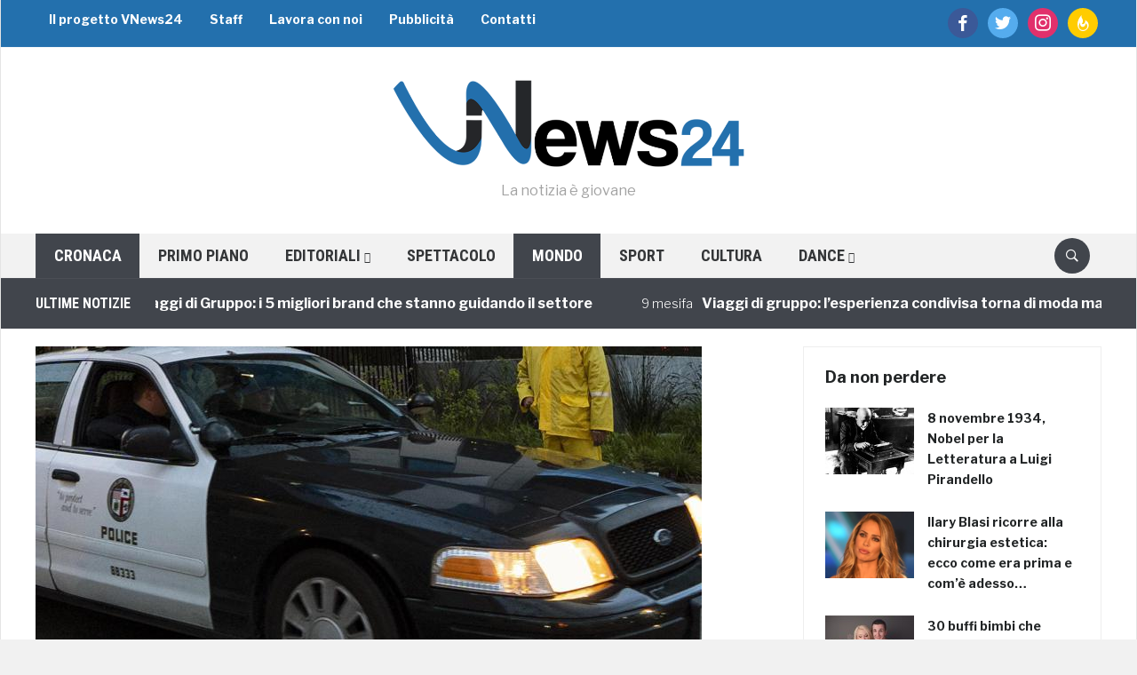

--- FILE ---
content_type: text/html; charset=utf-8
request_url: https://www.google.com/recaptcha/api2/aframe
body_size: 268
content:
<!DOCTYPE HTML><html><head><meta http-equiv="content-type" content="text/html; charset=UTF-8"></head><body><script nonce="eu8uN45OKrGgrZeepr2QWQ">/** Anti-fraud and anti-abuse applications only. See google.com/recaptcha */ try{var clients={'sodar':'https://pagead2.googlesyndication.com/pagead/sodar?'};window.addEventListener("message",function(a){try{if(a.source===window.parent){var b=JSON.parse(a.data);var c=clients[b['id']];if(c){var d=document.createElement('img');d.src=c+b['params']+'&rc='+(localStorage.getItem("rc::a")?sessionStorage.getItem("rc::b"):"");window.document.body.appendChild(d);sessionStorage.setItem("rc::e",parseInt(sessionStorage.getItem("rc::e")||0)+1);localStorage.setItem("rc::h",'1768715674146');}}}catch(b){}});window.parent.postMessage("_grecaptcha_ready", "*");}catch(b){}</script></body></html>